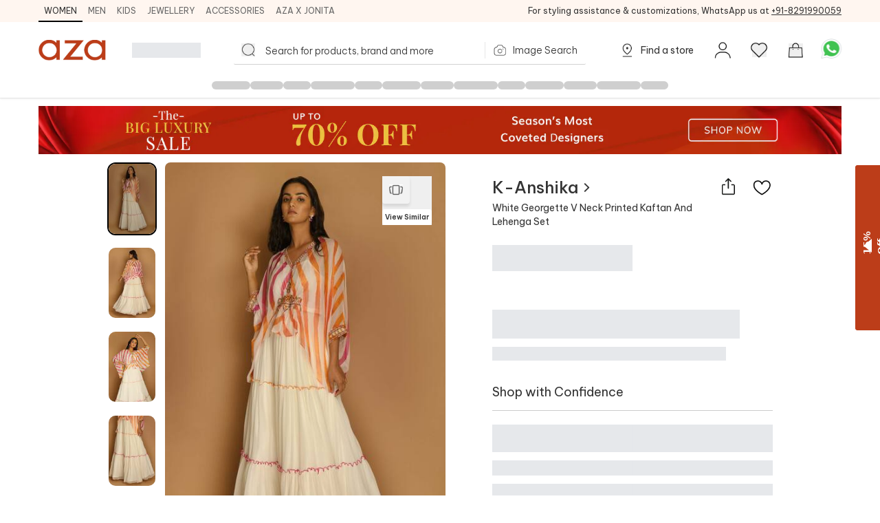

--- FILE ---
content_type: application/javascript; charset=utf-8
request_url: https://www.azafashions.com/_next/static/chunks/3153-919e6724a58eb78b.js
body_size: 403
content:
"use strict";(self.webpackChunk_N_E=self.webpackChunk_N_E||[]).push([[3153],{63153:function(e,n,t){t.d(n,{nQG:function(){return r},v4q:function(){return a},wyc:function(){return i},V_R:function(){return u},pOD:function(){return o},b_c:function(){return c},XHJ:function(){return d},b0D:function(){return v}});var l=t(67294),r=function(e){return l.createElement("svg",Object.assign({xmlns:"http://www.w3.org/2000/svg",viewBox:"0 0 20 20",fill:"currentColor","aria-hidden":"true"},e),l.createElement("path",{fillRule:"evenodd",d:"M16.707 5.293a1 1 0 010 1.414l-8 8a1 1 0 01-1.414 0l-4-4a1 1 0 011.414-1.414L8 12.586l7.293-7.293a1 1 0 011.414 0z",clipRule:"evenodd"}))},a=function(e){return l.createElement("svg",Object.assign({xmlns:"http://www.w3.org/2000/svg",viewBox:"0 0 20 20",fill:"currentColor","aria-hidden":"true"},e),l.createElement("path",{fillRule:"evenodd",d:"M5.293 7.293a1 1 0 011.414 0L10 10.586l3.293-3.293a1 1 0 111.414 1.414l-4 4a1 1 0 01-1.414 0l-4-4a1 1 0 010-1.414z",clipRule:"evenodd"}))},i=function(e){return l.createElement("svg",Object.assign({xmlns:"http://www.w3.org/2000/svg",viewBox:"0 0 20 20",fill:"currentColor","aria-hidden":"true"},e),l.createElement("path",{fillRule:"evenodd",d:"M12.707 5.293a1 1 0 010 1.414L9.414 10l3.293 3.293a1 1 0 01-1.414 1.414l-4-4a1 1 0 010-1.414l4-4a1 1 0 011.414 0z",clipRule:"evenodd"}))},u=function(e){return l.createElement("svg",Object.assign({xmlns:"http://www.w3.org/2000/svg",viewBox:"0 0 20 20",fill:"currentColor","aria-hidden":"true"},e),l.createElement("path",{fillRule:"evenodd",d:"M3 10a1 1 0 011-1h12a1 1 0 110 2H4a1 1 0 01-1-1z",clipRule:"evenodd"}))},o=function(e){return l.createElement("svg",Object.assign({xmlns:"http://www.w3.org/2000/svg",viewBox:"0 0 20 20",fill:"currentColor","aria-hidden":"true"},e),l.createElement("path",{fillRule:"evenodd",d:"M10 3a1 1 0 011 1v5h5a1 1 0 110 2h-5v5a1 1 0 11-2 0v-5H4a1 1 0 110-2h5V4a1 1 0 011-1z",clipRule:"evenodd"}))},c=function(e){return l.createElement("svg",Object.assign({xmlns:"http://www.w3.org/2000/svg",viewBox:"0 0 20 20",fill:"currentColor","aria-hidden":"true"},e),l.createElement("path",{fillRule:"evenodd",d:"M10 2a4 4 0 00-4 4v1H5a1 1 0 00-.994.89l-1 9A1 1 0 004 18h12a1 1 0 00.994-1.11l-1-9A1 1 0 0015 7h-1V6a4 4 0 00-4-4zm2 5V6a2 2 0 10-4 0v1h4zm-6 3a1 1 0 112 0 1 1 0 01-2 0zm7-1a1 1 0 100 2 1 1 0 000-2z",clipRule:"evenodd"}))},d=function(e){return l.createElement("svg",Object.assign({xmlns:"http://www.w3.org/2000/svg",viewBox:"0 0 20 20",fill:"currentColor","aria-hidden":"true"},e),l.createElement("path",{fillRule:"evenodd",d:"M9 2a1 1 0 00-.894.553L7.382 4H4a1 1 0 000 2v10a2 2 0 002 2h8a2 2 0 002-2V6a1 1 0 100-2h-3.382l-.724-1.447A1 1 0 0011 2H9zM7 8a1 1 0 012 0v6a1 1 0 11-2 0V8zm5-1a1 1 0 00-1 1v6a1 1 0 102 0V8a1 1 0 00-1-1z",clipRule:"evenodd"}))},v=function(e){return l.createElement("svg",Object.assign({xmlns:"http://www.w3.org/2000/svg",viewBox:"0 0 20 20",fill:"currentColor","aria-hidden":"true"},e),l.createElement("path",{fillRule:"evenodd",d:"M4.293 4.293a1 1 0 011.414 0L10 8.586l4.293-4.293a1 1 0 111.414 1.414L11.414 10l4.293 4.293a1 1 0 01-1.414 1.414L10 11.414l-4.293 4.293a1 1 0 01-1.414-1.414L8.586 10 4.293 5.707a1 1 0 010-1.414z",clipRule:"evenodd"}))}}}]);

--- FILE ---
content_type: image/svg+xml
request_url: https://www.azafashions.com/skin/svg/american-express.svg
body_size: 1577
content:
<svg xmlns="http://www.w3.org/2000/svg" width="28.614" height="28.614" viewBox="0 0 28.614 28.614">
    <defs>
        <style>
            .cls-1{fill:#27ade4}.cls-2{fill:#2d78bc}.cls-3{fill:#fff}
        </style>
    </defs>
    <g id="Group_523" data-name="Group 523" transform="translate(-1192.968 -2381.324)">
        <ellipse id="Ellipse_2" cx="14.307" cy="14.307" class="cls-1" data-name="Ellipse 2" rx="14.307" ry="14.307" transform="translate(1192.968 2381.324)"/>
        <path id="Path_128" d="M34.208 161.737l-.447-1.1-.444 1.1m10.724-.439a.6.6 0 0 1-.323.057h-.792v-.614h.8a.662.662 0 0 1 .309.049.255.255 0 0 1 .137.245.283.283 0 0 1-.134.263m5.652.439l-.451-1.1-.449 1.1zm-10.533 1.193h-.669v-2.166l-.946 2.166h-.573l-.948-2.168v2.168h-1.328l-.251-.617h-1.357l-.253.617h-.708l1.168-2.766h.969l1.109 2.619v-2.619h1.064l.853 1.876.784-1.876h1.086v2.766zm2.665 0h-2.179v-2.766h2.179v.576H40.3v.5h1.49v.567H40.3v.552h1.526v.572zm3.072-2.021a.778.778 0 0 1-.46.737.756.756 0 0 1 .323.233.8.8 0 0 1 .108.507v.544h-.658v-.349a.84.84 0 0 0-.1-.539c-.1-.1-.24-.118-.475-.118h-.7v1.006h-.652v-2.766h1.5a1.516 1.516 0 0 1 .79.132.648.648 0 0 1 .33.613m1.044 2.021h-.665v-2.766h.665zm7.72 0h-.924l-1.24-2.076v2.076h-1.332l-.253-.617H48.56l-.246.617h-.764a1.359 1.359 0 0 1-.946-.306 1.4 1.4 0 0 1-.348-1.056 1.482 1.482 0 0 1 .352-1.081 1.312 1.312 0 0 1 .99-.323h.631v.593h-.618a.622.622 0 0 0-.5.164.923.923 0 0 0-.188.627.967.967 0 0 0 .18.649.622.622 0 0 0 .454.143h.293l.919-2.175h.977l1.1 2.616v-2.616h.993l1.146 1.926v-1.926h.668v2.766zm-21.541.543h1.107l.251-.615h.562l.251.615h2.192V163l.2.471h1.138l.2-.478v.477h5.449v-1.009h.105c.074 0 .1.01.1.133v.875h2.818v-.235a2.208 2.208 0 0 0 1.046.235h1.185l.254-.615h.563l.248.615h2.284v-.584l.346.584h1.831v-3.858h-1.827v.456l-.253-.456h-1.86v.456l-.233-.456h-2.511a2.232 2.232 0 0 0-1.088.225v-.225h-1.733v.225a1.064 1.064 0 0 0-.736-.225h-6.331l-.425 1-.436-1h-1.995v.456l-.219-.456h-1.7l-.79 1.834-.906 2.023z" class="cls-2" data-name="Path 128" transform="translate(1163.642 2231.345)"/>
        <path id="Path_129" d="M34.208 165.479l-.447-1.1-.444 1.1m10.724-.439a.6.6 0 0 1-.323.057h-.792v-.614h.8a.661.661 0 0 1 .309.049.255.255 0 0 1 .137.245.283.283 0 0 1-.134.263m5.652.439l-.451-1.1-.449 1.1zm-10.535 1.193h-.669v-2.166l-.946 2.166h-.573l-.947-2.172v2.168h-1.327l-.251-.617h-1.357l-.253.617h-.708l1.168-2.766h.969l1.109 2.619v-2.619h1.064l.853 1.876.784-1.876h1.086v2.766zm2.665 0h-2.177v-2.766h2.179v.576H40.3v.5h1.49v.567H40.3v.552h1.526v.572zm3.072-2.021a.778.778 0 0 1-.46.737.756.756 0 0 1 .323.233.8.8 0 0 1 .108.507v.544h-.658v-.349a.84.84 0 0 0-.1-.539c-.1-.1-.24-.118-.475-.118h-.7v1.006h-.652v-2.766h1.5a1.516 1.516 0 0 1 .79.132.648.648 0 0 1 .33.613m1.044 2.021h-.665v-2.766h.665zm7.72 0h-.924L51.5 164.6v2.076h-1.332l-.253-.617H48.56l-.246.617h-.764a1.359 1.359 0 0 1-.946-.306 1.4 1.4 0 0 1-.348-1.056 1.482 1.482 0 0 1 .352-1.081 1.312 1.312 0 0 1 .99-.323h.631v.593h-.618a.622.622 0 0 0-.5.164.923.923 0 0 0-.188.627.967.967 0 0 0 .18.649.622.622 0 0 0 .454.143h.293l.919-2.175h.977l1.1 2.616v-2.616h.993l1.146 1.926v-1.926h.668v2.766zm-21.541.543h1.109l.251-.615h.562l.251.615h2.192v-.47l.2.471h1.138l.2-.478v.477h5.449v-1.009h.105c.074 0 .1.01.1.133v.875h2.818v-.235a2.209 2.209 0 0 0 1.046.235h1.185l.254-.615h.563l.248.615h2.284v-.584l.346.584h1.831v-3.858h-1.827v.456l-.253-.456h-1.86v.456l-.233-.456h-2.511a2.232 2.232 0 0 0-1.088.225v-.225h-1.733v.225a1.064 1.064 0 0 0-.736-.225h-6.331l-.425 1-.436-1h-1.995v.456l-.219-.456h-1.7l-.79 1.834-.906 2.023z" class="cls-3" data-name="Path 129" transform="translate(1163.642 2227.829)"/>
        <path id="Path_130" d="M140.793 239.166V237.4h-1.634a1.35 1.35 0 0 0-.817.225v-.225h-1.786a1.224 1.224 0 0 0-.779.225v-.225h-3.19v.225a1.681 1.681 0 0 0-.88-.225h-2.1v.225a1.474 1.474 0 0 0-.919-.225h-2.358l-.539.59-.5-.59h-3.517v3.857h3.451l.555-.6.523.6h2.127v-.908h.209a2.188 2.188 0 0 0 .909-.136v1.041h1.752v-1.006h.085c.108 0 .118 0 .118.114v.892h5.33a1.51 1.51 0 0 0 .888-.247v.247h1.69a2.241 2.241 0 0 0 .957-.178 1.4 1.4 0 0 0 .427-1.905zm-12.129.617h-.814v.927h-1.268l-.8-.915-.835.915h-2.585v-2.765h2.624l.8.906.83-.906h2.084c.518 0 1.1.145 1.1.911s-.567.927-1.137.927zm3.927-.125a.813.813 0 0 1 .108.5v.548h-.655v-.346a.827.827 0 0 0-.106-.541c-.1-.1-.24-.123-.479-.123h-.7v1.01h-.655v-2.765h1.506a1.6 1.6 0 0 1 .785.131.648.648 0 0 1 .336.614.774.774 0 0 1-.462.736.711.711 0 0 1 .321.236zm2.682-1.14h-1.528v.5h1.491v.564h-1.491v.55h1.528v.574h-2.178v-2.765h2.178v.572zm1.662 2.193h-1.271v-.593h1.266a.378.378 0 0 0 .267-.069.247.247 0 0 0 .077-.18.239.239 0 0 0-.08-.183.339.339 0 0 0-.232-.061c-.61-.021-1.374.019-1.374-.856a.816.816 0 0 1 .933-.823h1.308v.588h-1.2a.44.44 0 0 0-.262.05.233.233 0 0 0 .045.405.751.751 0 0 0 .254.031l.352.01a1.043 1.043 0 0 1 .745.222.773.773 0 0 1 .195.585c.001.596-.366.874-1.024.874zm3.358-.267a1.1 1.1 0 0 1-.811.267h-1.26v-.593h1.255a.366.366 0 0 0 .264-.069.244.244 0 0 0 .077-.18.229.229 0 0 0-.08-.183.327.327 0 0 0-.23-.061c-.613-.021-1.377.019-1.377-.856a.819.819 0 0 1 .936-.823h1.275v.588h-1.164a.45.45 0 0 0-.264.05.216.216 0 0 0-.1.2.208.208 0 0 0 .143.206.732.732 0 0 0 .251.031l.354.01a1.02 1.02 0 0 1 .74.223.371.371 0 0 1 .061.068l-.022-.029a.908.908 0 0 1-.052 1.152zm-15.648-1.926l.714.806-.746.811h-1.6v-.55h1.433v-.564h-1.433v-.5zm1.554.815l1-1.09v2.216zm2.9-.476c0 .24-.156.365-.407.365h-.843v-.7h.851c.236-.004.4.093.4.334zm2.912-.04a.3.3 0 0 1-.135.265.617.617 0 0 1-.322.057h-.793v-.621h.8a.636.636 0 0 1 .312.05.263.263 0 0 1 .138.248z" class="cls-2" data-name="Path 130" transform="translate(1078.551 2158.261)"/>
        <path id="Path_131" d="M140.793 242.908v-1.77h-1.634a1.35 1.35 0 0 0-.817.225v-.225h-1.786a1.224 1.224 0 0 0-.779.225v-.225h-3.19v.225a1.681 1.681 0 0 0-.88-.225h-2.1v.225a1.474 1.474 0 0 0-.919-.225h-2.358l-.539.59-.5-.59h-3.517V245h3.451l.555-.6.523.6h2.127v-.908h.209a2.189 2.189 0 0 0 .909-.136v1.041h1.752v-1.006h.085c.108 0 .118 0 .118.114v.892h5.33a1.51 1.51 0 0 0 .888-.247v.247h1.69a2.241 2.241 0 0 0 .957-.178 1.4 1.4 0 0 0 .427-1.905zm-12.129.617h-.814v.927h-1.268l-.8-.915-.835.915h-2.585v-2.765h2.624l.8.906.83-.906h2.084c.518 0 1.1.145 1.1.911s-.567.927-1.137.927zm3.927-.125a.813.813 0 0 1 .108.5v.548h-.655v-.346a.827.827 0 0 0-.106-.541c-.1-.1-.24-.123-.479-.123h-.7v1.01h-.655v-2.765h1.506a1.6 1.6 0 0 1 .785.131.648.648 0 0 1 .336.614.774.774 0 0 1-.462.736.712.712 0 0 1 .321.236zm2.682-1.14h-1.528v.5h1.491v.564h-1.491v.55h1.528v.574h-2.178v-2.765h2.178v.572zm1.662 2.193h-1.271v-.593h1.266a.378.378 0 0 0 .267-.069.247.247 0 0 0 .077-.18.239.239 0 0 0-.08-.183.339.339 0 0 0-.232-.061c-.61-.021-1.374.019-1.374-.856a.816.816 0 0 1 .933-.823h1.308v.588h-1.2a.44.44 0 0 0-.262.05.233.233 0 0 0 .045.405.751.751 0 0 0 .254.031l.352.01a1.043 1.043 0 0 1 .745.222.773.773 0 0 1 .195.585c.001.596-.366.874-1.024.874zm3.358-.267a1.1 1.1 0 0 1-.811.267h-1.26v-.593h1.255a.366.366 0 0 0 .264-.069.244.244 0 0 0 .077-.18.229.229 0 0 0-.08-.183.327.327 0 0 0-.23-.061c-.613-.021-1.377.019-1.377-.856a.819.819 0 0 1 .936-.823h1.275v.588h-1.164a.45.45 0 0 0-.264.05.216.216 0 0 0-.1.2.209.209 0 0 0 .143.206.732.732 0 0 0 .251.031l.354.01a1.02 1.02 0 0 1 .74.223.371.371 0 0 1 .061.068l-.022-.029a.908.908 0 0 1-.052 1.152zm-15.648-1.926l.714.806-.746.811h-1.6v-.55h1.433v-.564h-1.433v-.5zm1.554.815l1-1.09v2.215zm2.9-.476c0 .24-.156.365-.407.365h-.843v-.7h.851c.236-.004.4.093.4.336zm2.912-.04a.3.3 0 0 1-.135.265.617.617 0 0 1-.322.057h-.793v-.621h.8a.635.635 0 0 1 .312.05.263.263 0 0 1 .138.248z" class="cls-3" data-name="Path 131" transform="translate(1078.551 2154.745)"/>
    </g>
</svg>
